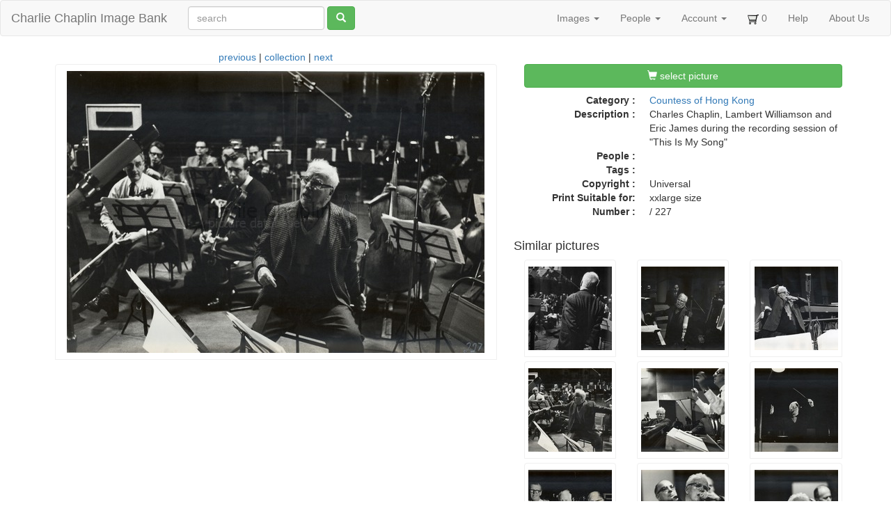

--- FILE ---
content_type: text/html; charset=utf-8
request_url: https://photo.charliechaplin.com/images/9513-countess-227-jpg
body_size: 2955
content:
<!DOCTYPE html>
<html lang="en">
<head>
<title>Charles Chaplin, Lambert Williamson and Eric James during the recording session of &quot;This Is My Song&quot; - Charlie Chaplin Image Bank</title>
<meta content="text/html; charset=utf-8" http-equiv="Content-Type">
<meta content="chrome=1" http-equiv="X-UA-Compatible">
<meta content="Charles Chaplin, Lambert Williamson and Eric James during the recording session of &quot;This Is My Song&quot;" name="Description">
<meta content="Sm44Xp96WSMjJntqg_uIR6bY9IRxYx8zwvIwW8buTHg" name="google-site-verification">
<meta content="noodp" name="robots">
<meta content="width=device-width, initial-scale=1.0" name="viewport">
<meta name="csrf-param" content="authenticity_token" />
<meta name="csrf-token" content="8LB_RYGvJDiHtR9tSC9SSr2jGYZMfQqKAwAJJmcAyVeDY2jsNw1jEiBuT5MTj3QOAnlsYnb1uxekEE9ogYAFzA" />
<link rel="icon" type="image/x-icon" href="/assets/favicon-595035fafe737a6c45c11b715324ee1ad0c28683196cfaf6eedb28b751f2c9d4.ico" />
<link rel="stylesheet" href="/assets/application-d87d0fe2d039a26def1a3abdf60f0ba5b98465fc509c8a26167ac6a7e5dde174.css" />
<script src="/assets/application-9dc38083ca6d44ae557f963c6b711880f070d260cb4455e33c7082fe991db35c.js"></script>


</head>
<body>
<header class="navbar navbar-default">
<div class="container-fluid">
<div class="navbar-header">
<button aria-controls="navbar" aria-expanded="false" class="navbar-toggle collapsed" data-target="#navbar" data-toggle="collapse" type="button">
<span class="sr-only">Toggle navigation</span>
<span class="icon-bar"></span>
<span class="icon-bar"></span>
<span class="icon-bar"></span>
</button>
<a class="navbar-brand" href="/">Charlie Chaplin Image Bank</a>
</div>
<form class="simple_form navbar-form navbar-left visible-lg visible-xs" id="new_asset_search" novalidate="novalidate" action="/images" accept-charset="UTF-8" method="get"><div class="form-group string optional asset_search_full_search"><input class="form-control string optional" autocomplete="off" placeholder="search" type="text" name="asset_search[full_search]" id="asset_search_full_search" /></div>
<button name="button" type="submit" class="btn btn-default btn btn-success hidden-xs"><span class="glyphicon glyphicon-search"></span>
</button></form><div class="navbar-collapse collapse" id="navbar">
<ul class="nav navbar-nav navbar-right">
<li class="dropdown">
<a class="dropdown-toggle" data-toggle="dropdown" href="#">Images
<span class="caret"></span>
</a><ul class="dropdown-menu">
<li><a href="/images">All Images</a></li>
<li class="divider"></li>
<li><a href="/categories">Overview</a></li>
<li><a href="/tags">Tags</a></li>
<li><a href="/galleries">Galleries</a></li>
</ul>
</li>
<li class="dropdown hidden-sm">
<a class="dropdown-toggle" data-toggle="dropdown" href="#">People
<span class="caret"></span>
</a><ul class="dropdown-menu">
<li><a href="/people">People</a></li>
<li><a href="/photographers">Photographers</a></li>
</ul>
</li>
<li class="dropdown not-click">
<a class="dropdown-toggle" data-toggle="dropdown" href="#">Account
<span class="caret"></span>
</a><ul class="dropdown-menu">
<li><a href="/account">My Account</a></li>
<li><a href="/user/sign_up">Sign Up!</a></li>
<li class="divider"></li>
<li><a href="/account/orders">My Orders</a></li>
<li><a href="/account/orders/new">Start New Order</a></li>
<li class="divider"></li>
<li><a href="/user/sign_in">Login</a></li>
<li><a rel="nofollow" data-method="delete" href="/user/sign_out">Logout</a></li>
</ul>
</li>
<li>
<a href="/cart_items"><img src="/assets/cart-292c1919c6e6613760fee94d821e4af02f37b663bb0b890d1ac24d4a99821bf1.png" width="16" height="16" />
<span id="cart-num">0</span>
</a></li>
<li class="hidden-sm">
<a href="/help">Help</a>
</li>
<li>
<a href="/about">About Us</a>
</li>
</ul>
</div>

</div>
</header>

<div class="container">

<div class="row">
<div class="col-md-7">
<div class="center">
<a href="/images/9514-countess-225-jpg">previous</a>
|
<a href="/images">collection</a>
|
<a href="/images/9512-countess-228-jpg">next</a>
</div>
<div class="polaroid" style="margin: 0 9px">
<img class="img-responsive" src="/images/photos/0000/9513/countess_227_big.jpg" />
</div>
</div>
<div class="col-md-5">
<h4>
<a class="btn btn-success col-md-12" data-remote="true" href="/cart_items/9513/add"><span class="glyphicon glyphicon-shopping-cart"></span>
select picture
</a><hr>
</h4>
<hr>
<dl class="dl-horizontal">
<dt>Category :</dt>
<dd><a href="/categories/32/images">Countess of Hong Kong</a></dd>
<dt>Description :</dt>
<dd>Charles Chaplin, Lambert Williamson and Eric James during the recording session of &quot;This Is My Song&quot;</dd>
<dt>People :</dt>
<dd>
</dd>
<dt>Tags :</dt>
<dd></dd>
<dt>Copyright :</dt>
<dd>Universal</dd>
<dt>Print Suitable for:</dt>
<dd>
xxlarge
size
</dd>
<dt>Number :</dt>
<dd>

/
227
</dd>
</dl>
<div class="row">
<h4>Similar pictures</h4>
<div class="col-md-4" style="margin-bottom: 6px">
<a href="/images/9521-countess-22-jpg"><div class="polaroid"><img class="img-responsive" src="/images/photos/0000/9521/countess_0022_square.jpg" /></div>
</a></div>
<div class="col-md-4" style="margin-bottom: 6px">
<a href="/images/9520-countess-23-jpg"><div class="polaroid"><img class="img-responsive" src="/images/photos/0000/9520/countess_0023_square.jpg" /></div>
</a></div>
<div class="col-md-4" style="margin-bottom: 6px">
<a href="/images/9519-countess-24-jpg"><div class="polaroid"><img class="img-responsive" src="/images/photos/0000/9519/countess_0024_square.jpg" /></div>
</a></div>
<div class="col-md-4" style="margin-bottom: 6px">
<a href="/images/9278-countess-25-jpg"><div class="polaroid"><img class="img-responsive" src="/images/photos/0000/9278/countess_0025_square.jpg" /></div>
</a></div>
<div class="col-md-4" style="margin-bottom: 6px">
<a href="/images/9518-countess-26-jpg"><div class="polaroid"><img class="img-responsive" src="/images/photos/0000/9518/countess_0026_square.jpg" /></div>
</a></div>
<div class="col-md-4" style="margin-bottom: 6px">
<a href="/images/9517-countess-27-jpg"><div class="polaroid"><img class="img-responsive" src="/images/photos/0000/9517/countess_0027_square.jpg" /></div>
</a></div>
<div class="col-md-4" style="margin-bottom: 6px">
<a href="/images/9516-countess-28-jpg"><div class="polaroid"><img class="img-responsive" src="/images/photos/0000/9516/countess_0028_square.jpg" /></div>
</a></div>
<div class="col-md-4" style="margin-bottom: 6px">
<a href="/images/9515-countess-2-3-jpg"><div class="polaroid"><img class="img-responsive" src="/images/photos/0000/9515/countess_203_square.jpg" /></div>
</a></div>
<div class="col-md-4" style="margin-bottom: 6px">
<a href="/images/9277-countess-211-jpg"><div class="polaroid"><img class="img-responsive" src="/images/photos/0000/9277/countess_211_square.jpg" /></div>
</a></div>
<div class="col-md-4" style="margin-bottom: 6px">
<a href="/images/11309-countess-221-jpg"><div class="polaroid"><img class="img-responsive" src="/images/photos/0001/1309/countess_221_square.jpg" /></div>
</a></div>
<div class="col-md-4" style="margin-bottom: 6px">
<a href="/images/9514-countess-225-jpg"><div class="polaroid"><img class="img-responsive" src="/images/photos/0000/9514/countess_225_square.jpg" /></div>
</a></div>
<div class="col-md-4" style="margin-bottom: 6px">
<a href="/images/9513-countess-227-jpg"><div class="polaroid"><img class="img-responsive" src="/images/photos/0000/9513/countess_227_square.jpg" /></div>
</a></div>
<div class="col-md-4" style="margin-bottom: 6px">
<a href="/images/9512-countess-228-jpg"><div class="polaroid"><img class="img-responsive" src="/images/photos/0000/9512/countess_228_square.jpg" /></div>
</a></div>
<div class="col-md-4" style="margin-bottom: 6px">
<a href="/images/9276-countess-229-jpg"><div class="polaroid"><img class="img-responsive" src="/images/photos/0000/9276/countess_229_square.jpg" /></div>
</a></div>
<div class="col-md-4" style="margin-bottom: 6px">
<a href="/images/9511-countess-23-jpg"><div class="polaroid"><img class="img-responsive" src="/images/photos/0000/9511/countess_230_square.jpg" /></div>
</a></div>
<div class="col-md-4" style="margin-bottom: 6px">
<a href="/images/9510-countess-232-jpg"><div class="polaroid"><img class="img-responsive" src="/images/photos/0000/9510/countess_232_square.jpg" /></div>
</a></div>
<div class="col-md-4" style="margin-bottom: 6px">
<a href="/images/9282-countess-232COPIA-jpg"><div class="polaroid"><img class="img-responsive" src="/images/photos/0000/9282/countess_232COPIA_square.jpg" /></div>
</a></div>
<div class="col-md-4" style="margin-bottom: 6px">
<a href="/images/9535-countess-234-jpg"><div class="polaroid"><img class="img-responsive" src="/images/photos/0000/9535/countess_234_square.jpg" /></div>
</a></div>
<div class="col-md-4" style="margin-bottom: 6px">
<a href="/images/9534-countess-235-jpg"><div class="polaroid"><img class="img-responsive" src="/images/photos/0000/9534/countess_235_square.jpg" /></div>
</a></div>
<div class="col-md-4" style="margin-bottom: 6px">
<a href="/images/11308-countess-236-jpg"><div class="polaroid"><img class="img-responsive" src="/images/photos/0001/1308/countess_236_square.jpg" /></div>
</a></div>
<div class="col-md-4" style="margin-bottom: 6px">
<a href="/images/10759-countess-237-jpg"><div class="polaroid"><img class="img-responsive" src="/images/photos/0001/0759/countess_237_square.jpg" /></div>
</a></div>
<div class="col-md-4" style="margin-bottom: 6px">
<a href="/images/9533-countess-238-jpg"><div class="polaroid"><img class="img-responsive" src="/images/photos/0000/9533/countess_238_square.jpg" /></div>
</a></div>
<div class="col-md-4" style="margin-bottom: 6px">
<a href="/images/9532-countess-239-jpg"><div class="polaroid"><img class="img-responsive" src="/images/photos/0000/9532/countess_239_square.jpg" /></div>
</a></div>
<div class="col-md-4" style="margin-bottom: 6px">
<a href="/images/9281-countess-24-jpg"><div class="polaroid"><img class="img-responsive" src="/images/photos/0000/9281/countess_240_square.jpg" /></div>
</a></div>
<div class="col-md-4" style="margin-bottom: 6px">
<a href="/images/9531-countess-241-jpg"><div class="polaroid"><img class="img-responsive" src="/images/photos/0000/9531/countess_241_square.jpg" /></div>
</a></div>
<div class="col-md-4" style="margin-bottom: 6px">
<a href="/images/9530-countess-242-jpg"><div class="polaroid"><img class="img-responsive" src="/images/photos/0000/9530/countess_242_square.jpg" /></div>
</a></div>
<div class="col-md-4" style="margin-bottom: 6px">
<a href="/images/9529-countess-243-jpg"><div class="polaroid"><img class="img-responsive" src="/images/photos/0000/9529/countess_243_square.jpg" /></div>
</a></div>
<div class="col-md-4" style="margin-bottom: 6px">
<a href="/images/9280-countess-244-jpg"><div class="polaroid"><img class="img-responsive" src="/images/photos/0000/9280/countess_244_square.jpg" /></div>
</a></div>
<div class="col-md-4" style="margin-bottom: 6px">
<a href="/images/9528-countess-245-jpg"><div class="polaroid"><img class="img-responsive" src="/images/photos/0000/9528/countess_245_square.jpg" /></div>
</a></div>
<div class="col-md-4" style="margin-bottom: 6px">
<a href="/images/9527-countess-246-jpg"><div class="polaroid"><img class="img-responsive" src="/images/photos/0000/9527/countess_246_square.jpg" /></div>
</a></div>
<div class="col-md-4" style="margin-bottom: 6px">
<a href="/images/9526-countess-247-jpg"><div class="polaroid"><img class="img-responsive" src="/images/photos/0000/9526/countess_247_square.jpg" /></div>
</a></div>
<div class="col-md-4" style="margin-bottom: 6px">
<a href="/images/9525-countess-248-jpg"><div class="polaroid"><img class="img-responsive" src="/images/photos/0000/9525/countess_248_square.jpg" /></div>
</a></div>
<div class="col-md-4" style="margin-bottom: 6px">
<a href="/images/10758-countess-249-jpg"><div class="polaroid"><img class="img-responsive" src="/images/photos/0001/0758/countess_249_square.jpg" /></div>
</a></div>
<div class="col-md-4" style="margin-bottom: 6px">
<a href="/images/9279-countess-25-jpg"><div class="polaroid"><img class="img-responsive" src="/images/photos/0000/9279/countess_250_square.jpg" /></div>
</a></div>
<div class="col-md-4" style="margin-bottom: 6px">
<a href="/images/9524-countess-251-jpg"><div class="polaroid"><img class="img-responsive" src="/images/photos/0000/9524/countess_251_square.jpg" /></div>
</a></div>
<div class="col-md-4" style="margin-bottom: 6px">
<a href="/images/9523-countess-252-jpg"><div class="polaroid"><img class="img-responsive" src="/images/photos/0000/9523/countess_252_square.jpg" /></div>
</a></div>
<div class="col-md-4" style="margin-bottom: 6px">
<a href="/images/9536-countess-253-jpg"><div class="polaroid"><img class="img-responsive" src="/images/photos/0000/9536/countess_253_square.jpg" /></div>
</a></div>
<div class="col-md-4" style="margin-bottom: 6px">
<a href="/images/10757-countess-254-jpg"><div class="polaroid"><img class="img-responsive" src="/images/photos/0001/0757/countess_254_square.jpg" /></div>
</a></div>
</div>
</div>
</div>

</div>
<div id="footer">
<div class="row"><div id="copyright">
<div class="outline" style="margin:20px 10px 10px 0">
All photographs from Chaplin films made from 1918 onwards © Roy Export S.A.S. All rights reserved. <br>
Images scanned by <a href="http://www.charliechaplinarchive.org">Cineteca di Bologna as part of Progetto Chaplin</a>
and by Musée de l'Elysée.
<br><br>
</div>
<div class="inline">
<a href="http://www.charliechaplin.com/en/contacts/articles/134-Reproduction-Copyright-of-Chaplin-images"><img src="/assets/logo.chaplin-46f35d933a068e00315c47c75257f4350f1a7815d3921b27447c62d1e3c09914.png" width="100" height="200" /></a>
</div>
<div class="inline">
<a href="http://www.charliechaplinarchive.org"><img src="/assets/logo.cineteca-2fb3c7b9ca6709dc490483420e13e70c268d3dca183822df55915630ae97b8e3.png" /></a>
</div>
</div>
<!-- / -->
<script>
  var tarteaucitronForceLanguage = '';
</script>

</div>
</div>
</body>
</html>
